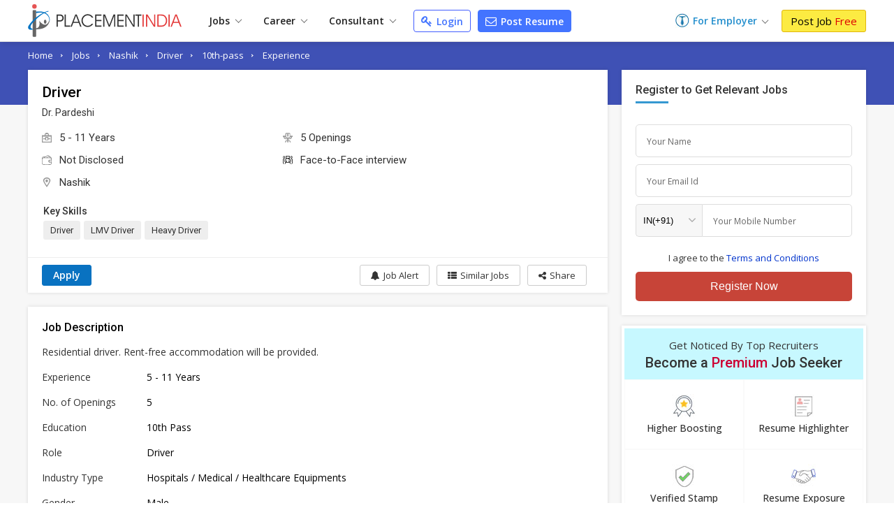

--- FILE ---
content_type: text/html; charset=UTF-8
request_url: https://www.placementindia.com/ajax/similar_jobs_job_detail.php
body_size: 3269
content:
 <section class="jdsj-sec" id="simJobs"><div class="fw"><div class="page_title"><h2>Similar <span style="color:#c33;">Jobs</span></h2></div><div class="sjc-list">
	<div class="sjc-iteam pr_list" data-url="https://www.placementindia.com/job-detail/driver-in-impact-hr-km-solutions-at-nashik-1375257.htm">
	<div class="sjci"><h2 class="sjci-heading"><a href="https://www.placementindia.com/job-detail/driver-in-impact-hr-km-solutions-at-nashik-1375257.htm" class="job-name">Driver With Administrative Duties (3-5 Years)</a><p class="job-cname">Impact HR & KM Solutions</p></h2><div class="job-c-logo"><img src="https://dynamic.placementindia.com/recruiter_comp_logo/300819.jpg" alt="Impact HR & KM Solutions logo" width="100" height="100" loading="lazy" decoding="async" fetchpriority="low"></div><ul class="sjci-need"><li><img src="https://static.placementindia.com/images/icon_exp.svg" width="14" height="14" loading="lazy" alt="Experience" decoding="async" fetchpriority="low"> 3 - 5 yrs</li><li><img src="https://static.placementindia.com/images/rupee.svg" width="12" height="12" loading="lazy" alt="Salary" decoding="async" fetchpriority="low"> 2.5 Lac/Yr</li><li><img src="https://static.placementindia.com/images/icon_location.svg" width="14" height="14" loading="lazy" alt="Location" decoding="async" fetchpriority="low"></i> <span>Nashik</span></li></ul><div class="sjci-skils"><div class="sk_list"><span>Driver</span><span>Heavy Duty Driver</span><span>Driver With Administrative Duties</span></div>
	        <div class="apply_bt">
	            <a role="button" onclick="postJobPopup('1375257', '300819', '1', '/ajax/similar_jobs_job_detail.php');" 
	               class="sjci-an" id="applyJob">
	                Apply
	            </a>
	        </div></div> 
	</div>
	</div>
	<div class="sjc-iteam pr_list" data-url="https://www.placementindia.com/job-detail/sales-executive-in-dew-fine-laboratories-at-mahatma-nagar-nashik-1336181.htm">
	<div class="sjci"><h2 class="sjci-heading"><a href="https://www.placementindia.com/job-detail/sales-executive-in-dew-fine-laboratories-at-mahatma-nagar-nashik-1336181.htm" class="job-name">Sales Executive</a><p class="job-cname">Dew fine Laboratories</p></h2><div class="job-c-logo"><img src="https://dynamic.placementindia.com/recruiter_comp_logo/1163293_20230109153546.jpg" alt="Dew fine Laboratories logo" width="200" height="71" loading="lazy" decoding="async" fetchpriority="low"></div><ul class="sjci-need"><li><img src="https://static.placementindia.com/images/icon_exp.svg" width="14" height="14" loading="lazy" alt="Experience" decoding="async" fetchpriority="low"> 5 - 10 yrs</li><li><img src="https://static.placementindia.com/images/rupee.svg" width="12" height="12" loading="lazy" alt="Salary" decoding="async" fetchpriority="low"> 3.8 Lac/Yr</li><li><img src="https://static.placementindia.com/images/icon_location.svg" width="14" height="14" loading="lazy" alt="Location" decoding="async" fetchpriority="low"></i> <span>Mahatma Nagar  Nashik</span></li></ul><div class="sjci-skils"><div class="sk_list"><span>The Sales Head Will Lead The Sales Efforts For Our Interior and Furniture Manufacturing Company. Will BE Responsible For Driving Growth and Meeting Sales Targets</span><span>Sales Business Development</span><span>Corporate Sales</span></div>
	        <div class="apply_bt">
	            <a role="button" onclick="postJobPopup('1336181', '1163293', '1', '/ajax/similar_jobs_job_detail.php');" 
	               class="sjci-an" id="applyJob">
	                Apply
	            </a>
	        </div></div> 
	</div>
	</div>
	<div class="sjc-iteam pr_list" data-url="https://www.placementindia.com/job-detail/driver-in-capoasis-technology-pvt-ltd-at-nashik-1321782.htm">
	<div class="sjci"><h2 class="sjci-heading"><a href="https://www.placementindia.com/job-detail/driver-in-capoasis-technology-pvt-ltd-at-nashik-1321782.htm" class="job-name">Openings For Driver || Freshers & Experienced</a><p class="job-cname">Capoasis Technology Pvt Ltd</p></h2><div class="job-c-logo"><img src="https://dynamic.placementindia.com/recruiter_comp_logo/1273658_20250312102352.jpg" alt="Capoasis Technology Pvt Ltd logo" width="149" height="127" loading="lazy" decoding="async" fetchpriority="low"></div><ul class="sjci-need"><li><img src="https://static.placementindia.com/images/icon_exp.svg" width="14" height="14" loading="lazy" alt="Experience" decoding="async" fetchpriority="low"> 0 - 5 yrs</li><li><img src="https://static.placementindia.com/images/rupee.svg" width="12" height="12" loading="lazy" alt="Salary" decoding="async" fetchpriority="low"> 1.8 Lac/Yr</li><li><img src="https://static.placementindia.com/images/icon_location.svg" width="14" height="14" loading="lazy" alt="Location" decoding="async" fetchpriority="low"></i> <span>Nashik</span></li></ul><div class="sjci-skils"><div class="sk_list"><span>Driver</span><span>Office Admin</span><span>Car Driving Experience</span><span>Driving</span><span>Drive Automatic Car</span><span>Valid Driver License</span><span>Soft Spoken</span><span>Travel</span><span>Hard Working</span></div>
	        <div class="apply_bt">
	            <a role="button" onclick="postJobPopup('1321782', '1273658', '1', '/ajax/similar_jobs_job_detail.php');" 
	               class="sjci-an" id="applyJob">
	                Apply
	            </a>
	        </div></div> 
	</div>
	</div>
	<div class="sjc-iteam pr_list" data-url="https://www.placementindia.com/job-detail/car-driver-in-chairs-your-at-mumbai-agra-highway-nashik-1314547.htm">
	<div class="sjci"><h2 class="sjci-heading"><a href="https://www.placementindia.com/job-detail/car-driver-in-chairs-your-at-mumbai-agra-highway-nashik-1314547.htm" class="job-name">Car Driver (Male)</a><p class="job-cname">Chairs and Your</p></h2><div class="job-c-logo" style="background:#c2aae2"><span>CA</span></div><ul class="sjci-need"><li><img src="https://static.placementindia.com/images/icon_exp.svg" width="14" height="14" loading="lazy" alt="Experience" decoding="async" fetchpriority="low"> 0 - 6 yrs</li><li><img src="https://static.placementindia.com/images/rupee.svg" width="12" height="12" loading="lazy" alt="Salary" decoding="async" fetchpriority="low"> 12.0 Lac/Yr</li><li><img src="https://static.placementindia.com/images/icon_location.svg" width="14" height="14" loading="lazy" alt="Location" decoding="async" fetchpriority="low"></i> <span>Mumbai Agra Highway  Nashik</span></li></ul><div class="sjci-skils"><div class="sk_list"><span>Car Driver</span></div>
	        <div class="apply_bt">
	            <a role="button" onclick="postJobPopup('1314547', '1258308', '1', '/ajax/similar_jobs_job_detail.php');" 
	               class="sjci-an" id="applyJob">
	                Apply
	            </a>
	        </div></div> 
	</div>
	</div>
	<div class="sjc-iteam pr_list" data-url="https://www.placementindia.com/job-detail/driver-in-yoova-foodstuff-pvt-ltd-at-nashik-1292613.htm">
	<div class="sjci"><h2 class="sjci-heading"><a href="https://www.placementindia.com/job-detail/driver-in-yoova-foodstuff-pvt-ltd-at-nashik-1292613.htm" class="job-name">Driver Cum Office Assistant</a><p class="job-cname">Yoova Foodstuff Pvt Ltd</p></h2><div class="job-c-logo"><img src="https://dynamic.placementindia.com/recruiter_comp_logo/1260174_20241121142539.jpg" alt="Yoova Foodstuff Pvt Ltd logo" width="149" height="82" loading="lazy" decoding="async" fetchpriority="low"></div><ul class="sjci-need"><li><img src="https://static.placementindia.com/images/icon_exp.svg" width="14" height="14" loading="lazy" alt="Experience" decoding="async" fetchpriority="low"> 2 - 4 yrs</li><li><img src="https://static.placementindia.com/images/rupee.svg" width="12" height="12" loading="lazy" alt="Salary" decoding="async" fetchpriority="low"> 1.5 Lac/Yr</li><li><img src="https://static.placementindia.com/images/icon_location.svg" width="14" height="14" loading="lazy" alt="Location" decoding="async" fetchpriority="low"></i> <span>Nashik</span></li></ul><div class="sjci-skils"><div class="sk_list"><span>Car Driver</span><span>Office Services</span><span>-wheeler Driving</span><span>Driving Licence</span><span>Route Planning</span></div>
	        <div class="apply_bt">
	            <a role="button" onclick="postJobPopup('1292613', '1260174', '1', '/ajax/similar_jobs_job_detail.php');" 
	               class="sjci-an" id="applyJob">
	                Apply
	            </a>
	        </div></div> 
	</div>
	</div>
	<div class="sjc-iteam pr_list" data-url="https://www.placementindia.com/job-detail/car-driver-in-uber-at-mumbai-borivali-west-mumbai-1264411.htm">
	<div class="sjci"><h2 class="sjci-heading"><a href="https://www.placementindia.com/job-detail/car-driver-in-uber-at-mumbai-borivali-west-mumbai-1264411.htm" class="job-name">EV Car and CNG Car Driver Vacancy</a><p class="job-cname">Uber</p></h2><div class="job-c-logo"><img src="https://dynamic.placementindia.com/recruiter_comp_logo/1246918_20240720095338.jpg" alt="Uber logo" width="71" height="54" loading="lazy" decoding="async" fetchpriority="low"></div><ul class="sjci-need"><li><img src="https://static.placementindia.com/images/icon_exp.svg" width="14" height="14" loading="lazy" alt="Experience" decoding="async" fetchpriority="low"> 0 - 1 yrs</li><li><img src="https://static.placementindia.com/images/rupee.svg" width="12" height="12" loading="lazy" alt="Salary" decoding="async" fetchpriority="low"> 5.0 Lac/Yr</li><li><img src="https://static.placementindia.com/images/icon_location.svg" width="14" height="14" loading="lazy" alt="Location" decoding="async" fetchpriority="low"></i> <span>Mumbai</span> <a role="button" class="more_city">+9 <span class="tooltiptext"> Borivali West  Mumbai,  Nashik,  Pune,  Thane,  Kalyan West  Thane,  Virar,  New Panvel  Navi Mumbai,  Karjat  Navi Mumbai,  Panvel Raigad</span></a></li></ul><div class="sjci-skils"><div class="sk_list"><span>Car Driver</span><span>Vehicle Driver</span><span>Linux Driver</span></div>
	        <div class="apply_bt">
	            <a role="button" onclick="postJobPopup('1264411', '1246918', '1', '/ajax/similar_jobs_job_detail.php');" 
	               class="sjci-an" id="applyJob">
	                Apply
	            </a>
	        </div></div> 
	</div>
	</div>
	<div class="sjc-iteam pr_list" data-url="https://www.placementindia.com/job-detail/cab-driver-in-indian-drivers-at-nashik-road-nashik-1214114.htm">
	<div class="sjci"><h2 class="sjci-heading"><a href="https://www.placementindia.com/job-detail/cab-driver-in-indian-drivers-at-nashik-road-nashik-1214114.htm" class="job-name">Cab Driver</a><p class="job-cname">Indian Drivers</p></h2><div class="job-c-logo"><img src="https://dynamic.placementindia.com/recruiter_comp_logo/1218031_20231128104559.jpg" alt="Indian Drivers logo" width="70" height="78" loading="lazy" decoding="async" fetchpriority="low"></div><ul class="sjci-need"><li><img src="https://static.placementindia.com/images/icon_exp.svg" width="14" height="14" loading="lazy" alt="Experience" decoding="async" fetchpriority="low"> 2 - 5 yrs</li><li><img src="https://static.placementindia.com/images/rupee.svg" width="12" height="12" loading="lazy" alt="Salary" decoding="async" fetchpriority="low"> 2.5 Lac/Yr</li><li><img src="https://static.placementindia.com/images/icon_location.svg" width="14" height="14" loading="lazy" alt="Location" decoding="async" fetchpriority="low"></i> <span>Nashik Road</span></li></ul><div class="sjci-skils"><div class="sk_list"><span>Car Driving</span><span>Cab Driver</span></div>
	        <div class="apply_bt">
	            <a role="button" onclick="postJobPopup('1214114', '1218031', '1', '/ajax/similar_jobs_job_detail.php');" 
	               class="sjci-an" id="applyJob">
	                Apply
	            </a>
	        </div></div> 
	</div>
	</div>
	<div class="sjc-iteam pr_list" data-url="https://www.placementindia.com/job-detail/driver-in-coca-cola-company-at-canada-corner-nashik-1209557.htm">
	<div class="sjci"><h2 class="sjci-heading"><a href="https://www.placementindia.com/job-detail/driver-in-coca-cola-company-at-canada-corner-nashik-1209557.htm" class="job-name">Looking For Driver</a><p class="job-cname">Coca Cola Company</p></h2><div class="job-c-logo" style="background:#c2aae2"><span>CC</span></div><ul class="sjci-need"><li><img src="https://static.placementindia.com/images/icon_exp.svg" width="14" height="14" loading="lazy" alt="Experience" decoding="async" fetchpriority="low"> 0 - 6 yrs</li><li><img src="https://static.placementindia.com/images/rupee.svg" width="12" height="12" loading="lazy" alt="Salary" decoding="async" fetchpriority="low"> 100.0 Lac/Yr</li><li><img src="https://static.placementindia.com/images/icon_location.svg" width="14" height="14" loading="lazy" alt="Location" decoding="async" fetchpriority="low"></i> <span>Canada Corner  Nashik</span></li></ul><div class="sjci-skils"><div class="sk_list"><span>Hardworking</span><span>Driver</span></div>
	        <div class="apply_bt">
	            <a role="button" onclick="postJobPopup('1209557', '1215618', '1', '/ajax/similar_jobs_job_detail.php');" 
	               class="sjci-an" id="applyJob">
	                Apply
	            </a>
	        </div></div> 
	</div>
	</div>
	<div class="sjc-iteam pr_list" data-url="https://www.placementindia.com/job-detail/car-driver-jobs-in-mumbai-nashik-for-bk-financial-services-1168464.htm">
	<div class="sjci"><h2 class="sjci-heading"><a href="https://www.placementindia.com/job-detail/car-driver-jobs-in-mumbai-nashik-for-bk-financial-services-1168464.htm" class="job-name">Car Driver</a><p class="job-cname">BK.Financial Services</p></h2><div class="job-c-logo"><img src="https://dynamic.placementindia.com/recruiter_comp_logo/777213_20220129114733.jpg" alt="BK.Financial Services logo" width="150" height="150" loading="lazy" decoding="async" fetchpriority="low"></div><ul class="sjci-need"><li><img src="https://static.placementindia.com/images/icon_exp.svg" width="14" height="14" loading="lazy" alt="Experience" decoding="async" fetchpriority="low"> 5 - 10 yrs</li><li><img src="https://static.placementindia.com/images/rupee.svg" width="12" height="12" loading="lazy" alt="Salary" decoding="async" fetchpriority="low"> 2.3 Lac/Yr</li><li><img src="https://static.placementindia.com/images/icon_location.svg" width="14" height="14" loading="lazy" alt="Location" decoding="async" fetchpriority="low"></i> <span>Mumbai</span> <a role="button" class="more_city">+1 <span class="tooltiptext"> Nashik</span></a></li></ul><div class="sjci-skils"><div class="sk_list"><span>Travel</span><span>Automatic Car Driving</span></div>
	        <div class="apply_bt">
	            <a role="button" onclick="postJobPopup('1168464', '777213', '1', '/ajax/similar_jobs_job_detail.php');" 
	               class="sjci-an" id="applyJob">
	                Apply
	            </a>
	        </div></div> 
	</div>
	</div>
	<div class="sjc-iteam pr_list" data-url="https://www.placementindia.com/job-detail/driver-jobs-in-nashik-for-acupuncture-1123859.htm">
	<div class="sjci"><h2 class="sjci-heading"><a href="https://www.placementindia.com/job-detail/driver-jobs-in-nashik-for-acupuncture-1123859.htm" class="job-name">Driver</a><p class="job-cname">Acupuncture</p></h2><div class="job-c-logo" style="background:#c2aae2"><span>AC</span></div><ul class="sjci-need"><li><img src="https://static.placementindia.com/images/icon_exp.svg" width="14" height="14" loading="lazy" alt="Experience" decoding="async" fetchpriority="low"> 2 - 8 yrs</li><li><img src="https://static.placementindia.com/images/rupee.svg" width="12" height="12" loading="lazy" alt="Salary" decoding="async" fetchpriority="low"> 2.0 Lac/Yr</li><li><img src="https://static.placementindia.com/images/icon_location.svg" width="14" height="14" loading="lazy" alt="Location" decoding="async" fetchpriority="low"></i> <span>Nashik</span></li></ul><div class="sjci-skils"><div class="sk_list"><span>Personal Driver</span><span>Car Driver</span></div>
	        <div class="apply_bt">
	            <a role="button" onclick="postJobPopup('1123859', '1155441', '1', '/ajax/similar_jobs_job_detail.php');" 
	               class="sjci-an" id="applyJob">
	                Apply
	            </a>
	        </div></div> 
	</div>
	</div>
	<div class="sjc-iteam pr_list" data-url="https://www.placementindia.com/job-detail/driver-jobs-in-nashik-for-wagh-enterprises-1096488.htm">
	<div class="sjci"><h2 class="sjci-heading"><a href="https://www.placementindia.com/job-detail/driver-jobs-in-nashik-for-wagh-enterprises-1096488.htm" class="job-name">Driver</a><p class="job-cname">Wagh Enterprises</p></h2><div class="job-c-logo" style="background:#a2adfc"><span>WE</span></div><ul class="sjci-need"><li><img src="https://static.placementindia.com/images/icon_exp.svg" width="14" height="14" loading="lazy" alt="Experience" decoding="async" fetchpriority="low"> 0 - 1 yrs</li><li><img src="https://static.placementindia.com/images/rupee.svg" width="12" height="12" loading="lazy" alt="Salary" decoding="async" fetchpriority="low"> 1.3 Lac/Yr</li><li><img src="https://static.placementindia.com/images/icon_location.svg" width="14" height="14" loading="lazy" alt="Location" decoding="async" fetchpriority="low"></i> <span>Nashik</span></li></ul><div class="sjci-skils"><div class="sk_list"><span>Driving</span><span>Driver</span></div>
	        <div class="apply_bt">
	            <a role="button" onclick="postJobPopup('1096488', '1147481', '1', '/ajax/similar_jobs_job_detail.php');" 
	               class="sjci-an" id="applyJob">
	                Apply
	            </a>
	        </div></div> 
	</div>
	</div>
	<div class="sjc-iteam pr_list" data-url="https://www.placementindia.com/job-detail/personal-car-driver-jobs-in-dwarka-nashik-for-tooling-solutions-1085512.htm">
	<div class="sjci"><h2 class="sjci-heading"><a href="https://www.placementindia.com/job-detail/personal-car-driver-jobs-in-dwarka-nashik-for-tooling-solutions-1085512.htm" class="job-name">Personal Car Driver</a><p class="job-cname">Tooling Solutions</p></h2><div class="job-c-logo" style="background:#d7b886"><span>TS</span></div><ul class="sjci-need"><li><img src="https://static.placementindia.com/images/icon_exp.svg" width="14" height="14" loading="lazy" alt="Experience" decoding="async" fetchpriority="low"> 1 - 2 yrs</li><li><img src="https://static.placementindia.com/images/rupee.svg" width="12" height="12" loading="lazy" alt="Salary" decoding="async" fetchpriority="low"> 2.0 Lac/Yr</li><li><img src="https://static.placementindia.com/images/icon_location.svg" width="14" height="14" loading="lazy" alt="Location" decoding="async" fetchpriority="low"></i> <span>Dwarka  Nashik</span></li></ul><div class="sjci-skils"><div class="sk_list"><span>Driver</span></div>
	        <div class="apply_bt">
	            <a role="button" onclick="postJobPopup('1085512', '1141314', '1', '/ajax/similar_jobs_job_detail.php');" 
	               class="sjci-an" id="applyJob">
	                Apply
	            </a>
	        </div></div> 
	</div>
	</div>
	<div class="sjc-iteam pr_list" data-url="https://www.placementindia.com/job-detail/delivery-executive-jobs-in-college-road-nashik-nashik-road-nashik-mumbai-naka-nashik-for-all-in-one-1057348.htm">
	<div class="sjci"><h2 class="sjci-heading"><a href="https://www.placementindia.com/job-detail/delivery-executive-jobs-in-college-road-nashik-nashik-road-nashik-mumbai-naka-nashik-for-all-in-one-1057348.htm" class="job-name">Swiggy Delivery Partner</a><p class="job-cname">All in one</p></h2><div class="job-c-logo" style="background:#c2aae2"><span>AI</span></div><ul class="sjci-need"><li><img src="https://static.placementindia.com/images/icon_exp.svg" width="14" height="14" loading="lazy" alt="Experience" decoding="async" fetchpriority="low"> 0 - 1 yrs</li><li><img src="https://static.placementindia.com/images/rupee.svg" width="12" height="12" loading="lazy" alt="Salary" decoding="async" fetchpriority="low"> 5.0 Lac/Yr</li><li><img src="https://static.placementindia.com/images/icon_location.svg" width="14" height="14" loading="lazy" alt="Location" decoding="async" fetchpriority="low"></i> <span>College Road  Nashik</span> <a role="button" class="more_city">+4 <span class="tooltiptext"> Nashik Road,  Mumbai Naka  Nashik,  Ambad MIDC  Nashik,  Ambad Link Road  Nashik</span></a></li></ul><div class="sjci-skils"><div class="sk_list"><span>Driving</span></div>
	        <div class="apply_bt">
	            <a role="button" onclick="postJobPopup('1057348', '1122368', '1', '/ajax/similar_jobs_job_detail.php');" 
	               class="sjci-an" id="applyJob">
	                Apply
	            </a>
	        </div></div> 
	</div>
	</div></div></div></section>					<div class="fw"><div id="google_image_responsive-container-2"></div></div>
						
							
				<div class="fw fo">
				<div class="related-search">
				<div class="related-search-header">
				<h3>Explore related links in Nashik</h3>
				</div>
				<div class="_more_data">
				<div class="related-search-body" id="relatedProperty">
			    					<div class="rel_pro_list">
					<div class="rel_pro_title">Driver Jobs in Localities</div>
					<ul class="property_list">				
					<li><a href="https://www.placementindia.com/job-search/driver-jobs-in-bhiwandi-thane.htm">Bhiwandi Thane</a></li><li><a href="https://www.placementindia.com/job-search/driver-jobs-in-thane-west-thane.htm">Thane West</a></li><li><a href="https://www.placementindia.com/job-search/driver-jobs-in-mira-road-mumbai.htm">Mira Road, Mumbai</a></li><li><a href="https://www.placementindia.com/job-search/driver-jobs-in-pimprichinchwad-pune.htm">Pimpri Chinchwad, Pune</a></li>					</ul>
					</div>
										<div class="rel_pro_list">
					<div class="rel_pro_title">Driver Jobs in Nearby City</div>
					<ul class="property_list">				
					<li><a href="https://www.placementindia.com/job-search/driver-jobs-in-thane.htm">Thane</a></li><li><a href="https://www.placementindia.com/job-search/driver-jobs-in-navi-mumbai.htm">Navi Mumbai</a></li><li><a href="https://www.placementindia.com/job-search/driver-jobs-in-mumbai.htm">Mumbai</a></li><li><a href="https://www.placementindia.com/job-search/driver-jobs-in-aurangabad.htm">Aurangabad</a></li><li><a href="https://www.placementindia.com/job-search/driver-jobs-in-surat.htm">Surat</a></li><li><a href="https://www.placementindia.com/job-search/driver-jobs-in-pune.htm">Pune</a></li><li><a href="https://www.placementindia.com/job-search/driver-jobs-in-raigad.htm">Raigad</a></li><li><a href="https://www.placementindia.com/job-search/driver-jobs-in-vadodara.htm">Vadodara</a></li>					</ul>
					</div>
										<div class="rel_pro_list">
					<div class="rel_pro_title">Trending Jobs in Nashik</div>
					<ul class="property_list"><li><a href="https://www.placementindia.com/job-search/fresher-jobs-in-nashik.htm">Fresher Jobs in Nashik</a></li> <li><a href="https://www.placementindia.com/job-search/female-jobs-in-nashik.htm">Female Jobs in Nashik</a></li> <li><a href="https://www.placementindia.com/job-search/walkin-jobs-in-nashik.htm">Walk-in Jobs in Nashik</a></li> <li><a href="https://www.placementindia.com/job-search/higher-secondary-jobs-in-nashik.htm">12th Pass Jobs in Nashik</a></li> <li><a href="https://www.placementindia.com/job-search/work-from-home-jobs-in-nashik.htm">Work From Home Jobs in Nashik</a></li> <li><a href="https://www.placementindia.com/job-search/10th-pass-jobs-in-nashik.htm">10th Pass Jobs in Nashik</a></li></ul>
					</div>
										<div class="rel_pro_list">
					<div class="rel_pro_title">Related Jobs in Nashik</div>
					<ul class="property_list">
					<li><a href="https://www.placementindia.com/job-search/driver-jobs-in-nashik.htm">Driver Jobs in Nashik</a></li> <li><a href="https://www.placementindia.com/job-search/automation-engineer-jobs-in-nashik.htm">Automation Engineer Jobs in Nashik</a></li> <li><a href="https://www.placementindia.com/job-search/car-driver-jobs-in-nashik.htm">Car Driver Jobs in Nashik</a></li> <li><a href="https://www.placementindia.com/job-search/application-engineer-jobs-in-nashik.htm">Application Engineer Jobs in Nashik</a></li> <li><a href="https://www.placementindia.com/job-search/light-driver-jobs-in-nashik.htm">Light Driver Jobs in Nashik</a></li> <li><a href="https://www.placementindia.com/job-search/lmv-driver-jobs-in-nashik.htm">LMV Driver Jobs in Nashik</a></li> <li><a href="https://www.placementindia.com/job-search/driver-jobs.htm">Driver Jobs </a></li> <li><a href="https://www.placementindia.com/job-search/car-driver-jobs.htm">Car Driver Jobs </a></li> <li><a href="https://www.placementindia.com/job-search/lmv-driver-jobs.htm">LMV Driver Jobs </a></li> <li><a href="https://www.placementindia.com/job-search/light-driver-jobs.htm">Light Driver Jobs </a></li> <li><a href="https://www.placementindia.com/job-search/heavy-jobs.htm">Heavy Jobs </a></li> <li><a href="https://www.placementindia.com/job-search/heavy-driver-jobs.htm">Heavy Driver Jobs </a></li>					</ul>
					</div> 
			        						<div class="rel_pro_list">
						<div class="rel_pro_title">Jobs by Education in Nashik</div>
						<ul class="property_list">				
						<li><a href="https://www.placementindia.com/job-search/be-jobs-in-nashik.htm">B.E./B.tech Jobs in Nashik </a></li><li><a href="https://www.placementindia.com/job-search/higher-secondary-jobs-in-nashik.htm">12th Pass Jobs in Nashik </a></li><li><a href="https://www.placementindia.com/job-search/bcom-jobs-in-nashik.htm">Bcom Jobs in Nashik </a></li><li><a href="https://www.placementindia.com/job-search/ba-jobs-in-nashik.htm">BA Jobs in Nashik </a></li><li><a href="https://www.placementindia.com/job-search/iti-diploma-jobs-in-nashik.htm">Diploma Jobs in Nashik </a></li><li><a href="https://www.placementindia.com/job-search/bba-jobs-in-nashik.htm">BBA Jobs in Nashik </a></li><li><a href="https://www.placementindia.com/job-search/bsc-jobs-in-nashik.htm">Bsc Jobs in Nashik </a></li><li><a href="https://www.placementindia.com/job-search/bca-jobs-in-nashik.htm">BCA Jobs in Nashik </a></li><li><a href="https://www.placementindia.com/job-search/mba-jobs-in-nashik.htm">MBA Jobs in Nashik </a></li><li><a href="https://www.placementindia.com/job-search/vocational-course-jobs-in-nashik.htm">Vocational Course Jobs in Nashik </a></li><li><a href="https://www.placementindia.com/job-search/b-pharma-jobs-in-nashik.htm">B.Pharma Jobs in Nashik </a></li><li><a href="https://www.placementindia.com/job-search/mbbs-jobs-in-nashik.htm">MBBS Jobs in Nashik </a></li>						</ul>
						</div>
											<div class="rel_pro_list">
					<div class="rel_pro_title">Recruitment Agency in nearby cities</div>
					<ul class="property_list">
					<li><a href="https://www.placementindia.com/recruitment-agency/placement-services-in-silvassa" title="Recruitment Agency in Silvassa">Recruitment Agency in Silvassa</a></li> <li><a href="https://www.placementindia.com/recruitment-agency/placement-services-in-vapi" title="Recruitment Agency in Vapi">Recruitment Agency in Vapi</a></li> <li><a href="https://www.placementindia.com/recruitment-agency/placement-services-in-daman" title="Recruitment Agency in Daman">Recruitment Agency in Daman</a></li> <li><a href="https://www.placementindia.com/recruitment-agency/placement-services-in-valsad" title="Recruitment Agency in Valsad">Recruitment Agency in Valsad</a></li> <li><a href="https://www.placementindia.com/recruitment-agency/placement-services-in-palghar" title="Recruitment Agency in Palghar">Recruitment Agency in Palghar</a></li> <li><a href="https://www.placementindia.com/recruitment-agency/placement-services-in-virar" title="Recruitment Agency in Virar">Recruitment Agency in Virar</a></li> <li><a href="https://www.placementindia.com/recruitment-agency/placement-services-in-thane" title="Recruitment Agency in Thane">Recruitment Agency in Thane</a></li> <li><a href="https://www.placementindia.com/recruitment-agency/placement-services-in-navi-mumbai" title="Recruitment Agency in Navi Mumbai">Recruitment Agency in Navi Mumbai</a></li> <li><a href="https://www.placementindia.com/recruitment-agency/placement-services-in-navsari" title="Recruitment Agency in Navsari">Recruitment Agency in Navsari</a></li> <li><a href="https://www.placementindia.com/recruitment-agency/placement-services-in-mumbai" title="Recruitment Agency in Mumbai">Recruitment Agency in Mumbai</a></li> <li><a href="https://www.placementindia.com/recruitment-agency/placement-services-in-ahmednagar" title="Recruitment Agency in Ahmednagar">Recruitment Agency in Ahmednagar</a></li> <li><a href="https://www.placementindia.com/recruitment-agency/placement-services-in-dhule" title="Recruitment Agency in Dhule">Recruitment Agency in Dhule</a></li>					</ul>
					</div> 
			        				</div>     
				</div>
				<div class="_more_bts"><span onClick="$(this).parent().hide();$('._more_data').removeClass();">more..</span></div>
				</div>
				</div>
								
					<script>
			     
					 $(document).ready(function(){	
					     $('#relatedProperty').bxSlider({
					        mode: 'horizontal',
					        captions: false,
					        slideMargin:20,
					        slideWidth:275,
					        pager: false,
					        controls: true,
					        minSlides: 1,
					        moveSlides: 1,
					        maxSlides:4,
					        infiniteLoop: false,
					        hideControlOnEnd: true,
					        nextText:'<img src="https://static.placementindia.com/images/angle-right.svg" width="10">',
					        prevText:'<img src="https://static.placementindia.com/images/angle-left.svg" width="10">'
					    });
					});
					</script>
					

--- FILE ---
content_type: text/html; charset=UTF-8
request_url: https://www.placementindia.com/ajax/check_job_apply_status.php?job_posting_slno=989928&mem_slno_recruiter=1030721&ruri=https://www.placementindia.com/job-detail/driver-jobs-in-nashik-for-dr-pardeshi-989928.htm&req_type=desktop
body_size: -272
content:
 <a onclick="postJobPopup('989928','1030721','2','https://www.placementindia.com/job-detail/driver-jobs-in-nashik-for-dr-pardeshi-989928.htm');" class="btn-dark" rel="nofollow" id="applyJob">Apply</a>

--- FILE ---
content_type: text/html; charset=utf-8
request_url: https://www.google.com/recaptcha/api2/aframe
body_size: 184
content:
<!DOCTYPE HTML><html><head><meta http-equiv="content-type" content="text/html; charset=UTF-8"></head><body><script nonce="zMAo0XZTZpv5qjKRtcubbQ">/** Anti-fraud and anti-abuse applications only. See google.com/recaptcha */ try{var clients={'sodar':'https://pagead2.googlesyndication.com/pagead/sodar?'};window.addEventListener("message",function(a){try{if(a.source===window.parent){var b=JSON.parse(a.data);var c=clients[b['id']];if(c){var d=document.createElement('img');d.src=c+b['params']+'&rc='+(localStorage.getItem("rc::a")?sessionStorage.getItem("rc::b"):"");window.document.body.appendChild(d);sessionStorage.setItem("rc::e",parseInt(sessionStorage.getItem("rc::e")||0)+1);localStorage.setItem("rc::h",'1769605153036');}}}catch(b){}});window.parent.postMessage("_grecaptcha_ready", "*");}catch(b){}</script></body></html>

--- FILE ---
content_type: application/javascript
request_url: https://static.placementindia.com/js/ajax-dynamic-list.js?v=1769036841
body_size: 3790
content:
var ajaxBox_offsetX = 0;
var ajaxBox_offsetY = 0;
/*
var ajax_list_externalFile = '//'+document.domain+'/retrieve_keywords.php';
var ajax_list_externalFile_location = '//'+document.domain+'/retrieve_location.php';
var ajax_list_externalFile_job_keyskills = '//'+document.domain+'/retrieve_job_keywords.php';
var ajax_list_externalFile_company = '//'+document.domain+'/retrieve_company.php';
var ajax_list_externalFile_indian_company = '//'+document.domain+'/retrieve_indian_company.php';
var ajax_list_externalFile_mutiple_locations = '//'+document.domain+'/retrieve_company.php';	
*/
if(document.domain=='192.168.10.106') {
	var ajax_list_externalFile = '//192.168.10.106/retrieve_keywords.php';
	var ajax_list_externalFile_location = '//192.168.10.106/retrieve_location.php';
	var ajax_list_externalFile_job_keyskills = '//192.168.10.106/retrieve_job_keywords.php';
	var ajax_list_externalFile_company = '//192.168.10.106/retrieve_company.php';
	var ajax_list_externalFile_indian_company = '//192.168.10.106/retrieve_indian_company.php';
	var ajax_list_externalFile_mutiple_locations = '//192.168.10.106/retrieve_company.php';
	var ajax_list_externalFile_int_location = '//192.168.10.106/retrieve_int_location.php';
}
else if(document.domain=='www.betapi.in' || document.domain=='misc.betapi.in') {
	var ajax_list_externalFile = 'http://www.betapi.in/retrieve_keywords.php';
	var ajax_list_externalFile_location = 'http://www.betapi.in/retrieve_location.php';
	var ajax_list_externalFile_job_keyskills = 'http://www.betapi.in/retrieve_job_keywords.php';
	var ajax_list_externalFile_company = 'http://www.betapi.in/retrieve_company.php';
	var ajax_list_externalFile_indian_company = 'http://www.betapi.in/retrieve_indian_company.php';
	var ajax_list_externalFile_mutiple_locations = 'http://www.betapi.in/retrieve_company.php';
	var ajax_list_externalFile_int_location = 'http://www.betapi.in/retrieve_int_location.php';
}
else {
	var ajax_list_externalFile = 'https://www.placementindia.com/retrieve_keywords.php';
	var ajax_list_externalFile_location = 'https://www.placementindia.com/retrieve_location.php';
	var ajax_list_externalFile_job_keyskills = 'https://www.placementindia.com/retrieve_job_keywords.php';
	var ajax_list_externalFile_company = 'https://www.placementindia.com/retrieve_company.php';
	var ajax_list_externalFile_indian_company = 'https://www.placementindia.com/retrieve_indian_company.php';
	var ajax_list_externalFile_mutiple_locations = 'https://www.placementindia.com/retrieve_company.php';
	var ajax_list_externalFile_int_location = 'https://www.placementindia.com/retrieve_int_location.php';
}

var minimumLettersBeforeLookup = 1;

var ajax_list_objects = new Array();
var ajax_list_cachedLists = new Array();
var ajax_list_activeInput = false;
var ajax_list_activeItem;
var ajax_list_optionDivFirstItem = false;
var ajax_list_currentLetters = new Array();
var ajax_optionDiv = false;
var ajax_optionDiv_iframe = false;

var ajax_list_MSIE = false;
if(navigator.userAgent.indexOf('MSIE')>=0 && navigator.userAgent.indexOf('Opera')<0)ajax_list_MSIE=true;

var currentListIndex = 0;

function ajax_getTopPos(inputObj) {
	
  var returnValue = inputObj.offsetTop;
  while((inputObj = inputObj.offsetParent) != null){
	  
  	returnValue += inputObj.offsetTop;
  }
  
  return returnValue;
}
function ajax_list_cancelEvent() {
	
	return false;
}

function ajax_getLeftPos(inputObj) {
	
  var returnValue = inputObj.offsetLeft;
  while((inputObj = inputObj.offsetParent) != null)returnValue += inputObj.offsetLeft;
  
  return returnValue;
}
	
function ajax_option_setValue(e,inputObj) {
	
	if(!inputObj)inputObj=this;
	var tmpValue = inputObj.innerHTML;
	if(ajax_list_MSIE)tmpValue = inputObj.innerText;else tmpValue = inputObj.textContent;
	if(!tmpValue)tmpValue = inputObj.innerHTML;
		
	ajax_list_activeInput.value = tmpValue;
			
	if(document.getElementById(ajax_list_activeInput.name + '_hidden'))document.getElementById(ajax_list_activeInput.name + '_hidden').value = inputObj.id; 
	ajax_options_hide();
}
	
function ajax_options_hide() {
	
	if(ajax_optionDiv)ajax_optionDiv.style.display='none';	
	if(ajax_optionDiv_iframe)ajax_optionDiv_iframe.style.display='none';
}

function ajax_options_rollOverActiveItem(item,fromKeyBoard) {
	
	if(ajax_list_activeItem)ajax_list_activeItem.className='optionDiv';
	item.className='optionDivSelected';
	ajax_list_activeItem = item;
	
	if(fromKeyBoard){
		
		if(ajax_list_activeItem.offsetTop>ajax_optionDiv.offsetHeight){
			
			ajax_optionDiv.scrollTop = ajax_list_activeItem.offsetTop - ajax_optionDiv.offsetHeight + ajax_list_activeItem.offsetHeight + 2 ;
		}
		if(ajax_list_activeItem.offsetTop<ajax_optionDiv.scrollTop) {
			
			ajax_optionDiv.scrollTop = 0;	
		}
	}
}
	
function ajax_option_list_buildList(letters,paramToExternalFile) {
	
	ajax_optionDiv.innerHTML = '';
	ajax_list_activeItem = false;
	
	if(ajax_list_cachedLists[paramToExternalFile][letters.toLowerCase()].length<=1){
		
		ajax_options_hide();
		return;			
	}
	
	ajax_list_optionDivFirstItem = false;
	var optionsAdded = false;
	for(var no=0;no<ajax_list_cachedLists[paramToExternalFile][letters.toLowerCase()].length;no++){
		
		if(ajax_list_cachedLists[paramToExternalFile][letters.toLowerCase()][no].length==0)continue;
		
		optionsAdded = true;
		var div = document.createElement('DIV');
		var items = ajax_list_cachedLists[paramToExternalFile][letters.toLowerCase()][no].split(/###/gi);
		
		
		if(ajax_list_cachedLists[paramToExternalFile][letters.toLowerCase()].length==1 && ajax_list_activeInput.value == items[0]){
			
			ajax_options_hide();
			return;						
		}
		
		div.innerHTML = items[items.length-1];
		div.id = items[0];
		div.className='optionDiv';
		div.onmouseover = function(){ ajax_options_rollOverActiveItem(this,false) }
		div.onclick = ajax_option_setValue;
		
		if(!ajax_list_optionDivFirstItem)ajax_list_optionDivFirstItem = div;
		ajax_optionDiv.appendChild(div);
	}
	
	if(optionsAdded){
		
		ajax_optionDiv.style.display='block';
		if(ajax_optionDiv_iframe)ajax_optionDiv_iframe.style.display='';
	}	
}
	
function ajax_option_list_showContent(ajaxIndex,inputObj,paramToExternalFile,whichIndex) {
	
	if(whichIndex!=currentListIndex)return;
	var letters = inputObj.value;
	var content = ajax_list_objects[ajaxIndex].response;
	var elements = content.split('|');
	ajax_list_cachedLists[paramToExternalFile][letters.toLowerCase()] = elements;
	ajax_option_list_buildList(letters,paramToExternalFile);
}
	
function ajax_option_resize(inputObj) {
	
	ajax_optionDiv.style.top = (ajax_getTopPos(inputObj) + inputObj.offsetHeight + ajaxBox_offsetY) + 'px';
	ajax_optionDiv.style.left = (ajax_getLeftPos(inputObj) + ajaxBox_offsetX) + 'px';
	if(ajax_optionDiv_iframe){
		ajax_optionDiv_iframe.style.left = ajax_optionDiv.style.left;
		ajax_optionDiv_iframe.style.top = ajax_optionDiv.style.top;			
	}
}
	
function ajax_showOptions(inputObj,paramToExternalFile,e)	{
		
	if(e.keyCode==13 || e.keyCode==9)return;
	if(ajax_list_currentLetters[inputObj.name]==inputObj.value)return;
	if(!ajax_list_cachedLists[paramToExternalFile])ajax_list_cachedLists[paramToExternalFile] = new Array();
	ajax_list_currentLetters[inputObj.name] = inputObj.value;
	if(!ajax_optionDiv){
		ajax_optionDiv = document.createElement('DIV');
		ajax_optionDiv.id = 'ajax_listOfOptions';		//document.body.appendChild(ajax_optionDiv);
		 $(':focus').parent().append(ajax_optionDiv);
		/*
		if(ajax_list_MSIE){
			
			ajax_optionDiv_iframe = document.createElement('IFRAME');
			ajax_optionDiv_iframe.border='0';
			ajax_optionDiv_iframe.style.width = ajax_optionDiv.clientWidth + 'px';
			ajax_optionDiv_iframe.style.height = ajax_optionDiv.clientHeight + 'px';
			ajax_optionDiv_iframe.id = 'ajax_listOfOptions_iframe';
			
			document.body.appendChild(ajax_optionDiv_iframe);
		}
		*/
		var allInputs = document.getElementsByTagName('INPUT');
		
		for(var no=0;no<allInputs.length;no++){
			
			if(!allInputs[no].onkeyup)allInputs[no].onfocus = ajax_options_hide;
		}
		
		var allSelects = document.getElementsByTagName('SELECT');
		
		for(var no=0;no<allSelects.length;no++){
			
			allSelects[no].onfocus = ajax_options_hide;
		}

		var oldonkeydown=document.body.onkeydown;
		
		if(typeof oldonkeydown!='function'){
			
			document.body.onkeydown=ajax_option_keyNavigation;
		}
		else{
			
			document.body.onkeydown=function(){
			oldonkeydown();
			ajax_option_keyNavigation() ;}
		}
		var oldonresize=document.body.onresize;
		
		if(typeof oldonresize!='function'){
			
			document.body.onresize=function() {ajax_option_resize(inputObj); };
		}
		else{
			
			document.body.onresize=function(){oldonresize();
			ajax_option_resize(inputObj) ;}
		}
	}
	
	if(inputObj.value.length<minimumLettersBeforeLookup){
		
		ajax_options_hide();
		return;
	}
	
	//ajax_optionDiv.style.top = (ajax_getTopPos(inputObj) + inputObj.offsetHeight + ajaxBox_offsetY) + 'px';
	//ajax_optionDiv.style.left = (ajax_getLeftPos(inputObj) + ajaxBox_offsetX) + 'px';
	
	if(ajax_optionDiv_iframe){
		
		//ajax_optionDiv_iframe.style.left = ajax_optionDiv.style.left;
		//ajax_optionDiv_iframe.style.top = ajax_optionDiv.style.top;			
	}
	
	ajax_list_activeInput = inputObj;
	ajax_optionDiv.onselectstart =  ajax_list_cancelEvent;
	currentListIndex++;
	
	if(ajax_list_cachedLists[paramToExternalFile][inputObj.value.toLowerCase()]){
		
		ajax_option_list_buildList(inputObj.value,paramToExternalFile,currentListIndex);			
	}
	else{
		
		var tmpIndex=currentListIndex/1;
		ajax_optionDiv.innerHTML = '';
		var ajaxIndex = ajax_list_objects.length;
		ajax_list_objects[ajaxIndex] = new sack();
		var url = ajax_list_externalFile + '?' + paramToExternalFile + '=1&letters=' + inputObj.value.replace(" ","+");			
		
		ajax_list_objects[ajaxIndex].requestFile = url;
		ajax_list_objects[ajaxIndex].onCompletion = function(){ ajax_option_list_showContent(ajaxIndex,inputObj,paramToExternalFile,tmpIndex); };
		ajax_list_objects[ajaxIndex].runAJAX();
	}	
}
	
function ajax_showOptions_multiple_country(inputObj,paramToExternalFile,e) {
	
	if(e.keyCode==13 || e.keyCode==9) return;
	if(ajax_list_currentLetters[inputObj.name]==inputObj.value)return;
	if(!ajax_list_cachedLists[paramToExternalFile])ajax_list_cachedLists[paramToExternalFile] = new Array();
	ajax_list_currentLetters[inputObj.name] = inputObj.value;
	if(!ajax_optionDiv){
		ajax_optionDiv = document.createElement('DIV');
		ajax_optionDiv.id = 'ajax_listOfOptions';	
		document.body.appendChild(ajax_optionDiv);
		
		if(ajax_list_MSIE){
			ajax_optionDiv_iframe = document.createElement('IFRAME');
			ajax_optionDiv_iframe.border='0';
			ajax_optionDiv_iframe.style.width = ajax_optionDiv.clientWidth + 'px';
			ajax_optionDiv_iframe.style.height = ajax_optionDiv.clientHeight + 'px';
			ajax_optionDiv_iframe.id = 'ajax_listOfOptions_iframe';
			
			document.body.appendChild(ajax_optionDiv_iframe);
		}
		
		var allInputs = document.getElementsByTagName('INPUT');
		for(var no=0;no<allInputs.length;no++){
			if(!allInputs[no].onkeyup)allInputs[no].onfocus = ajax_options_hide;
		}			
		var allSelects = document.getElementsByTagName('SELECT');
		for(var no=0;no<allSelects.length;no++){
			allSelects[no].onfocus = ajax_options_hide;
		}

		var oldonkeydown=document.body.onkeydown;
		if(typeof oldonkeydown!='function'){
			document.body.onkeydown=ajax_option_keyNavigation;
		}else{
			document.body.onkeydown=function(){
				oldonkeydown();
			ajax_option_keyNavigation() ;}
		}
		var oldonresize=document.body.onresize;
		if(typeof oldonresize!='function'){
			document.body.onresize=function() {ajax_option_resize(inputObj); };
		}else{
			document.body.onresize=function(){oldonresize();
			ajax_option_resize(inputObj) ;}
		}
	}
	
	if(inputObj.value.length<minimumLettersBeforeLookup){
		ajax_options_hide();
		return;
	}
	
	ajax_optionDiv.style.top = (ajax_getTopPos(inputObj) + inputObj.offsetHeight + ajaxBox_offsetY) + 'px';
	ajax_optionDiv.style.left = (ajax_getLeftPos(inputObj) + ajaxBox_offsetX) + 'px';
	if(ajax_optionDiv_iframe){
		ajax_optionDiv_iframe.style.left = ajax_optionDiv.style.left;
		ajax_optionDiv_iframe.style.top = ajax_optionDiv.style.top;			
	}
	
	ajax_list_activeInput = inputObj;
	ajax_optionDiv.onselectstart =  ajax_list_cancelEvent;
	currentListIndex++;
	if(ajax_list_cachedLists[paramToExternalFile][inputObj.value.toLowerCase()]){
		ajax_option_list_buildList(inputObj.value,paramToExternalFile,currentListIndex);			
	}
	else{
		ajax_optionDiv.innerHTML = '';
		var ajaxIndex = ajax_list_objects.length;
		ajax_list_objects[ajaxIndex] = new sack();
		var url = ajax_list_externalFile_location + '?' + paramToExternalFile + '=1&letters=' + inputObj.value.replace(" ","+");
			
		if (paramToExternalFile == 'company_id') {
			var city_code = document.getElementById("city_code_hidden").value;	
			url = url + '&city_code='+city_code;
		}
		
		ajax_list_objects[ajaxIndex].requestFile = url;
		ajax_list_objects[ajaxIndex].onCompletion = function(){ ajax_option_list_showContent(ajaxIndex,inputObj,paramToExternalFile,currentListIndex); };
		ajax_list_objects[ajaxIndex].runAJAX();
	}
}

function ajaxShowOptionsLocation(inputObj,paramToExternalFile,e)	{
					
	if(e.keyCode==13 || e.keyCode==9)return;
	if(ajax_list_currentLetters[inputObj.name]==inputObj.value)return;
	if(!ajax_list_cachedLists[paramToExternalFile])ajax_list_cachedLists[paramToExternalFile] = new Array();
	ajax_list_currentLetters[inputObj.name] = inputObj.value;
	
	ajax_optionDiv = document.getElementById(inputObj.name + '_ajax_listOfOptions');
    if (!ajax_optionDiv) {
        ajax_optionDiv = document.createElement('DIV');
        ajax_optionDiv.id = inputObj.name + '_ajax_listOfOptions';
       
        ajax_optionDiv.className = 'ajax_listOfOptions';
	
		if(document.getElementById('seeker_city')) {
			document.getElementById('seeker_city').appendChild(ajax_optionDiv);
		}
		else {
			$(':focus').parent().append(ajax_optionDiv); 
		}
			
		//document.body.appendChild(ajax_optionDiv);
		
		if(ajax_list_MSIE){
			
			ajax_optionDiv_iframe = document.createElement('IFRAME');
			ajax_optionDiv_iframe.border='0';
			ajax_optionDiv_iframe.style.width = ajax_optionDiv.clientWidth + 'px';
			ajax_optionDiv_iframe.style.height = ajax_optionDiv.clientHeight + 'px';
			ajax_optionDiv_iframe.id = 'ajax_listOfOptions_iframe';
			
			if(document.getElementById('seeker_city')) {
				document.getElementById('seeker_city').appendChild(ajax_optionDiv_iframe)
			}
			else {	
				document.body.appendChild(ajax_optionDiv_iframe);
			}	
			
			//document.body.appendChild(ajax_optionDiv_iframe);
		}
		
		var allInputs = document.getElementsByTagName('INPUT');
		
		for(var no=0;no<allInputs.length;no++){
			
			if(!allInputs[no].onkeyup)allInputs[no].onfocus = ajax_options_hide;
		}
		
		var allSelects = document.getElementsByTagName('SELECT');
		
		for(var no=0;no<allSelects.length;no++){
			
			allSelects[no].onfocus = ajax_options_hide;
		}

		var oldonkeydown=document.body.onkeydown;
		
		if(typeof oldonkeydown!='function'){
			
			document.body.onkeydown=ajax_option_keyNavigation;
		}
		else {
			
			document.body.onkeydown=function(){
				oldonkeydown();
			ajax_option_keyNavigation() ;}
		}
		
		var oldonresize=document.body.onresize;
		
		if(typeof oldonresize!='function'){
			
			document.body.onresize=function() {ajax_option_resize(inputObj); };
		}
		else{
			
			document.body.onresize=function(){oldonresize();
			ajax_option_resize(inputObj) ;}
		}
	}
	
	if(inputObj.value.length<minimumLettersBeforeLookup){
		
		ajax_options_hide();
		return;
	}
	
	//ajax_optionDiv.style.top = (ajax_getTopPos(inputObj) + inputObj.offsetHeight + ajaxBox_offsetY) + 'px';
	//ajax_optionDiv.style.left = (ajax_getLeftPos(inputObj) + ajaxBox_offsetX) + 'px';
	
	if(ajax_optionDiv_iframe) {
		
		ajax_optionDiv_iframe.style.left = ajax_optionDiv.style.left;
		ajax_optionDiv_iframe.style.top = ajax_optionDiv.style.top;
	}
	
	ajax_list_activeInput = inputObj;
	ajax_optionDiv.onselectstart =  ajax_list_cancelEvent;
	currentListIndex++;
	
	if(document.getElementById(ajax_list_activeInput.name + '_hidden'))document.getElementById(ajax_list_activeInput.name + '_hidden').value = ''; 
	
		
	if(ajax_list_cachedLists[paramToExternalFile][inputObj.value.toLowerCase()]){
		
		ajax_option_list_buildList(inputObj.value,paramToExternalFile,currentListIndex);
	}
	else{
		
		var tmpIndex=currentListIndex/1;
		ajax_optionDiv.innerHTML = '';
		var ajaxIndex = ajax_list_objects.length;
		ajax_list_objects[ajaxIndex] = new sack();
		if(document.getElementById('city_lable')) {
			var url = ajax_list_externalFile_location + '?' + paramToExternalFile + '=1&city_lable='+$('#city_lable').val()+'&letters=' + inputObj.value.replace(" ","+");
		}
		else {
			var url = ajax_list_externalFile_location + '?' + paramToExternalFile + '=1&letters=' + inputObj.value.replace(" ","+");
		}			
		ajax_list_objects[ajaxIndex].requestFile = url;
		ajax_list_objects[ajaxIndex].onCompletion = function(){ ajax_option_list_showContent(ajaxIndex,inputObj,paramToExternalFile,tmpIndex); };
		ajax_list_objects[ajaxIndex].runAJAX();
	}	
}

function ajaxShowOptionsIntLocation(inputObj,paramToExternalFile,e)	{
					
	if(e.keyCode==13 || e.keyCode==9)return;
	if(ajax_list_currentLetters[inputObj.name]==inputObj.value)return;
	if(!ajax_list_cachedLists[paramToExternalFile])ajax_list_cachedLists[paramToExternalFile] = new Array();
	ajax_list_currentLetters[inputObj.name] = inputObj.value;
	
	ajax_optionDiv = document.getElementById(inputObj.name + '_ajax_listOfOptions');
    if (!ajax_optionDiv) {
        ajax_optionDiv = document.createElement('DIV');
        ajax_optionDiv.id = inputObj.name + '_ajax_listOfOptions';
       
        ajax_optionDiv.className = 'ajax_listOfOptions';
	
		if(document.getElementById('seeker_city')) {
			document.getElementById('seeker_city').appendChild(ajax_optionDiv);
		}
		else {
			$(':focus').parent().append(ajax_optionDiv); 
		}
			
		//document.body.appendChild(ajax_optionDiv);
		
		if(ajax_list_MSIE){
			
			ajax_optionDiv_iframe = document.createElement('IFRAME');
			ajax_optionDiv_iframe.border='0';
			ajax_optionDiv_iframe.style.width = ajax_optionDiv.clientWidth + 'px';
			ajax_optionDiv_iframe.style.height = ajax_optionDiv.clientHeight + 'px';
			ajax_optionDiv_iframe.id = 'ajax_listOfOptions_iframe';
			
			if(document.getElementById('seeker_city')) {
				document.getElementById('seeker_city').appendChild(ajax_optionDiv_iframe)
			}
			else {	
				document.body.appendChild(ajax_optionDiv_iframe);
			}	
			
			//document.body.appendChild(ajax_optionDiv_iframe);
		}
		
		var allInputs = document.getElementsByTagName('INPUT');
		
		for(var no=0;no<allInputs.length;no++){
			
			if(!allInputs[no].onkeyup)allInputs[no].onfocus = ajax_options_hide;
		}
		
		var allSelects = document.getElementsByTagName('SELECT');
		
		for(var no=0;no<allSelects.length;no++){
			
			allSelects[no].onfocus = ajax_options_hide;
		}

		var oldonkeydown=document.body.onkeydown;
		
		if(typeof oldonkeydown!='function'){
			
			document.body.onkeydown=ajax_option_keyNavigation;
		}
		else {
			
			document.body.onkeydown=function(){
				oldonkeydown();
			ajax_option_keyNavigation() ;}
		}
		
		var oldonresize=document.body.onresize;
		
		if(typeof oldonresize!='function'){
			
			document.body.onresize=function() {ajax_option_resize(inputObj); };
		}
		else{
			
			document.body.onresize=function(){oldonresize();
			ajax_option_resize(inputObj) ;}
		}
	}
	
	if(inputObj.value.length<minimumLettersBeforeLookup){
		
		ajax_options_hide();
		return;
	}
	
	//ajax_optionDiv.style.top = (ajax_getTopPos(inputObj) + inputObj.offsetHeight + ajaxBox_offsetY) + 'px';
	//ajax_optionDiv.style.left = (ajax_getLeftPos(inputObj) + ajaxBox_offsetX) + 'px';
	
	if(ajax_optionDiv_iframe) {
		
		ajax_optionDiv_iframe.style.left = ajax_optionDiv.style.left;
		ajax_optionDiv_iframe.style.top = ajax_optionDiv.style.top;
	}
	
	ajax_list_activeInput = inputObj;
	ajax_optionDiv.onselectstart =  ajax_list_cancelEvent;
	currentListIndex++;
	
	if(document.getElementById(ajax_list_activeInput.name + '_hidden'))document.getElementById(ajax_list_activeInput.name + '_hidden').value = ''; 
	
		
	if(ajax_list_cachedLists[paramToExternalFile][inputObj.value.toLowerCase()]){
		
		ajax_option_list_buildList(inputObj.value,paramToExternalFile,currentListIndex);
	}
	else{
		var tmpIndex=currentListIndex/1;
		ajax_optionDiv.innerHTML = '';
		var ajaxIndex = ajax_list_objects.length;
		ajax_list_objects[ajaxIndex] = new sack();
		
		//var url = ajax_list_externalFile_int_location + '?cont_type=INT&' + paramToExternalFile + '=1&q=' + inputObj.value.replace(" ","+");
		
		var url = ajax_list_externalFile_int_location + '?cont_type='+$('#job_country').val()+'&q=' + inputObj.value.replace(" ","+");
					
		ajax_list_objects[ajaxIndex].requestFile = url;
		ajax_list_objects[ajaxIndex].onCompletion = function(){ ajax_option_list_showContent(ajaxIndex,inputObj,paramToExternalFile,tmpIndex); };
		ajax_list_objects[ajaxIndex].runAJAX();
	}	
}
	
function ajax_showOptions_location(inputObj,paramToExternalFile,e)	{
					
	if(e.keyCode==13 || e.keyCode==9)return;
	if(ajax_list_currentLetters[inputObj.name]==inputObj.value)return;
	if(!ajax_list_cachedLists[paramToExternalFile])ajax_list_cachedLists[paramToExternalFile] = new Array();
	ajax_list_currentLetters[inputObj.name] = inputObj.value;
	
	if(!ajax_optionDiv){
		
		ajax_optionDiv = document.createElement('DIV');
		ajax_optionDiv.id = 'ajax_listOfOptions';
		
		if(document.getElementById('seeker_city')) {
			document.getElementById('seeker_city').appendChild(ajax_optionDiv);
		}
		else {
			$(':focus').parent().append(ajax_optionDiv); 
		}
			
		//document.body.appendChild(ajax_optionDiv);
		
		if(ajax_list_MSIE){
			
			ajax_optionDiv_iframe = document.createElement('IFRAME');
			ajax_optionDiv_iframe.border='0';
			ajax_optionDiv_iframe.style.width = ajax_optionDiv.clientWidth + 'px';
			ajax_optionDiv_iframe.style.height = ajax_optionDiv.clientHeight + 'px';
			ajax_optionDiv_iframe.id = 'ajax_listOfOptions_iframe';
			
			if(document.getElementById('seeker_city')) {
				document.getElementById('seeker_city').appendChild(ajax_optionDiv_iframe)
			}
			else {	
				document.body.appendChild(ajax_optionDiv_iframe);
			}	
			
			//document.body.appendChild(ajax_optionDiv_iframe);
		}
		
		var allInputs = document.getElementsByTagName('INPUT');
		
		for(var no=0;no<allInputs.length;no++){
			
			if(!allInputs[no].onkeyup)allInputs[no].onfocus = ajax_options_hide;
		}
		
		var allSelects = document.getElementsByTagName('SELECT');
		
		for(var no=0;no<allSelects.length;no++){
			
			allSelects[no].onfocus = ajax_options_hide;
		}

		var oldonkeydown=document.body.onkeydown;
		
		if(typeof oldonkeydown!='function'){
			
			document.body.onkeydown=ajax_option_keyNavigation;
		}
		else {
			
			document.body.onkeydown=function(){
				oldonkeydown();
			ajax_option_keyNavigation() ;}
		}
		
		var oldonresize=document.body.onresize;
		
		if(typeof oldonresize!='function'){
			
			document.body.onresize=function() {ajax_option_resize(inputObj); };
		}
		else{
			
			document.body.onresize=function(){oldonresize();
			ajax_option_resize(inputObj) ;}
		}
	}
	
	if(inputObj.value.length<minimumLettersBeforeLookup){
		
		ajax_options_hide();
		return;
	}
	
	//ajax_optionDiv.style.top = (ajax_getTopPos(inputObj) + inputObj.offsetHeight + ajaxBox_offsetY) + 'px';
	//ajax_optionDiv.style.left = (ajax_getLeftPos(inputObj) + ajaxBox_offsetX) + 'px';
	
	if(ajax_optionDiv_iframe) {
		
		ajax_optionDiv_iframe.style.left = ajax_optionDiv.style.left;
		ajax_optionDiv_iframe.style.top = ajax_optionDiv.style.top;
	}
	
	ajax_list_activeInput = inputObj;
	ajax_optionDiv.onselectstart =  ajax_list_cancelEvent;
	currentListIndex++;
	
	if(document.getElementById(ajax_list_activeInput.name + '_hidden'))document.getElementById(ajax_list_activeInput.name + '_hidden').value = ''; 
	
		
	if(ajax_list_cachedLists[paramToExternalFile][inputObj.value.toLowerCase()]){
		
		ajax_option_list_buildList(inputObj.value,paramToExternalFile,currentListIndex);
	}
	else{
		
		var tmpIndex=currentListIndex/1;
		ajax_optionDiv.innerHTML = '';
		var ajaxIndex = ajax_list_objects.length;
		ajax_list_objects[ajaxIndex] = new sack();
		var url = ajax_list_externalFile_location + '?' + paramToExternalFile + '=1&letters=' + inputObj.value.replace(" ","+");			
		ajax_list_objects[ajaxIndex].requestFile = url;
		ajax_list_objects[ajaxIndex].onCompletion = function(){ ajax_option_list_showContent(ajaxIndex,inputObj,paramToExternalFile,tmpIndex); };
		ajax_list_objects[ajaxIndex].runAJAX();
	}	
}

// vijay
function ajax_showOptions_location_city_by_cond(inputObj,paramToExternalFile,e,cond)	{
					
	if(e.keyCode==13 || e.keyCode==9)return;
	if(ajax_list_currentLetters[inputObj.name]==inputObj.value)return;
	if(!ajax_list_cachedLists[paramToExternalFile])ajax_list_cachedLists[paramToExternalFile] = new Array();
	ajax_list_currentLetters[inputObj.name] = inputObj.value;
	
	if(!ajax_optionDiv){
		
		ajax_optionDiv = document.createElement('DIV');
		ajax_optionDiv.id = 'ajax_listOfOptions';
		$(':focus').parent().append(ajax_optionDiv);	
		//document.body.appendChild(ajax_optionDiv);
		
		if(ajax_list_MSIE){
			
			ajax_optionDiv_iframe = document.createElement('IFRAME');
			ajax_optionDiv_iframe.border='0';
			ajax_optionDiv_iframe.style.width = ajax_optionDiv.clientWidth + 'px';
			ajax_optionDiv_iframe.style.height = ajax_optionDiv.clientHeight + 'px';
			ajax_optionDiv_iframe.id = 'ajax_listOfOptions_iframe';
			
			if(document.getElementById('seeker_city')) {
				document.getElementById('seeker_city').appendChild(ajax_optionDiv_iframe)
			}
			else {	
				document.body.appendChild(ajax_optionDiv_iframe);
			}	
			
			//document.body.appendChild(ajax_optionDiv_iframe);
		}
		
		var allInputs = document.getElementsByTagName('INPUT');
		
		for(var no=0;no<allInputs.length;no++){
			
			if(!allInputs[no].onkeyup)allInputs[no].onfocus = ajax_options_hide;
		}
		
		var allSelects = document.getElementsByTagName('SELECT');
		
		for(var no=0;no<allSelects.length;no++){
			
			allSelects[no].onfocus = ajax_options_hide;
		}

		var oldonkeydown=document.body.onkeydown;
		
		if(typeof oldonkeydown!='function'){
			
			document.body.onkeydown=ajax_option_keyNavigation;
		}
		else {
			
			document.body.onkeydown=function(){
				oldonkeydown();
			ajax_option_keyNavigation() ;}
		}
		
		var oldonresize=document.body.onresize;
		
		if(typeof oldonresize!='function'){
			
			document.body.onresize=function() {ajax_option_resize(inputObj); };
		}
		else{
			
			document.body.onresize=function(){oldonresize();
			ajax_option_resize(inputObj) ;}
		}
	}
	
	if(inputObj.value.length<minimumLettersBeforeLookup){
		
		ajax_options_hide();
		return;
	}
	
	//ajax_optionDiv.style.top = (ajax_getTopPos(inputObj) + inputObj.offsetHeight + ajaxBox_offsetY) + 'px';
	//ajax_optionDiv.style.left = (ajax_getLeftPos(inputObj) + ajaxBox_offsetX) + 'px';
	
	if(ajax_optionDiv_iframe) {
		
		ajax_optionDiv_iframe.style.left = ajax_optionDiv.style.left;
		ajax_optionDiv_iframe.style.top = ajax_optionDiv.style.top;
	}
	
	ajax_list_activeInput = inputObj;
	ajax_optionDiv.onselectstart =  ajax_list_cancelEvent;
	currentListIndex++;
	
	if(document.getElementById(ajax_list_activeInput.name + '_hidden'))document.getElementById(ajax_list_activeInput.name + '_hidden').value = ''; 
	
		
	if(ajax_list_cachedLists[paramToExternalFile][inputObj.value.toLowerCase()]){
		
		ajax_option_list_buildList(inputObj.value,paramToExternalFile,currentListIndex);
	}
	else{
		
		var tmpIndex=currentListIndex/1;
		ajax_optionDiv.innerHTML = '';
		var ajaxIndex = ajax_list_objects.length;
		ajax_list_objects[ajaxIndex] = new sack();
		
		var url = ajax_list_externalFile_location + '?' + paramToExternalFile + '=1&letters=' + inputObj.value.replace(" ","+")+ '&cond='+cond;
					
		ajax_list_objects[ajaxIndex].requestFile = url;
		ajax_list_objects[ajaxIndex].onCompletion = function(){ ajax_option_list_showContent(ajaxIndex,inputObj,paramToExternalFile,tmpIndex); };
		ajax_list_objects[ajaxIndex].runAJAX();
	}	
}
function ajax_showOptions_state_location(inputObj,paramToExternalFile,e)	{
					
	if(e.keyCode==13 || e.keyCode==9)return;
	if(ajax_list_currentLetters[inputObj.name]==inputObj.value)return;
	if(!ajax_list_cachedLists[paramToExternalFile])ajax_list_cachedLists[paramToExternalFile] = new Array();
	ajax_list_currentLetters[inputObj.name] = inputObj.value;
	
	if(!ajax_optionDiv){
		
		ajax_optionDiv = document.createElement('DIV');
		ajax_optionDiv.id = 'ajax_listOfOptions';
		
		if(document.getElementById('seeker_keyword')) {
			document.getElementById('seeker_keyword').appendChild(ajax_optionDiv)
		}
		else {	
			document.body.appendChild(ajax_optionDiv);
		}		
		//document.body.appendChild(ajax_optionDiv);
		
		if(ajax_list_MSIE){
			
			ajax_optionDiv_iframe = document.createElement('IFRAME');
			ajax_optionDiv_iframe.border='0';
			ajax_optionDiv_iframe.style.width = ajax_optionDiv.clientWidth + 'px';
			ajax_optionDiv_iframe.style.height = ajax_optionDiv.clientHeight + 'px';
			ajax_optionDiv_iframe.id = 'ajax_listOfOptions_iframe';
			
			document.body.appendChild(ajax_optionDiv_iframe);
		}
		
		var allInputs = document.getElementsByTagName('INPUT');
		
		for(var no=0;no<allInputs.length;no++){
			
			if(!allInputs[no].onkeyup)allInputs[no].onfocus = ajax_options_hide;
		}
		
		var allSelects = document.getElementsByTagName('SELECT');
		
		for(var no=0;no<allSelects.length;no++){
			
			allSelects[no].onfocus = ajax_options_hide;
		}

		var oldonkeydown=document.body.onkeydown;
		
		if(typeof oldonkeydown!='function'){
			
			document.body.onkeydown=ajax_option_keyNavigation;
		}
		else {
			
			document.body.onkeydown=function(){
				oldonkeydown();
				ajax_option_keyNavigation();
			}
		}
		
		var oldonresize=document.body.onresize;
		
		if(typeof oldonresize!='function'){
			
			document.body.onresize=function() {ajax_option_resize(inputObj); };
		}
		else{
			
			document.body.onresize=function(){oldonresize();
			ajax_option_resize(inputObj) ;}
		}
	}
	
	if(inputObj.value.length<minimumLettersBeforeLookup){
		
		ajax_options_hide();
		return;
	}
	
	if(!document.getElementById('seeker_keyword')) {
		ajax_optionDiv.style.top = (ajax_getTopPos(inputObj) + inputObj.offsetHeight + ajaxBox_offsetY) + 'px';
		ajax_optionDiv.style.left = (ajax_getLeftPos(inputObj) + ajaxBox_offsetX) + 'px';
	}
	
	if(ajax_optionDiv_iframe) {
		
		ajax_optionDiv_iframe.style.left = ajax_optionDiv.style.left;
		ajax_optionDiv_iframe.style.top = ajax_optionDiv.style.top;
	}
	
	ajax_list_activeInput = inputObj;
	ajax_optionDiv.onselectstart =  ajax_list_cancelEvent;
	currentListIndex++;
	
	
	if(document.getElementById(ajax_list_activeInput.name + '_hidden'))document.getElementById(ajax_list_activeInput.name + '_hidden').value = ''; 
			
	if(ajax_list_cachedLists[paramToExternalFile][inputObj.value.toLowerCase()]){
		
		ajax_option_list_buildList(inputObj.value,paramToExternalFile,currentListIndex);
	}
	else {
		
		var tmpIndex=currentListIndex/1;
		ajax_optionDiv.innerHTML = '';
		var ajaxIndex = ajax_list_objects.length;
		ajax_list_objects[ajaxIndex] = new sack();
		var url = ajax_list_externalFile_location + '?state_location=' + paramToExternalFile + '=1&letters=' + inputObj.value.replace(" ","+");			
		ajax_list_objects[ajaxIndex].requestFile = url;
		ajax_list_objects[ajaxIndex].onCompletion = function(){ ajax_option_list_showContent(ajaxIndex,inputObj,paramToExternalFile,tmpIndex); };
		ajax_list_objects[ajaxIndex].runAJAX();
	}	
}
	
	
function ajax_showOptions_job_keyskills(inputObj, paramToExternalFile, e)	{	
	
	if(e.keyCode==13 || e.keyCode==9)return;
	if(ajax_list_currentLetters[inputObj.name]==inputObj.value)return;
	if(!ajax_list_cachedLists[paramToExternalFile])ajax_list_cachedLists[paramToExternalFile] = new Array();
	ajax_list_currentLetters[inputObj.name] = inputObj.value;
	
	if(!ajax_optionDiv){
		
		ajax_optionDiv = document.createElement('DIV');
		ajax_optionDiv.id = 'ajax_listOfOptions';
		document.body.appendChild(ajax_optionDiv);
		
		if(ajax_list_MSIE){
			
			ajax_optionDiv_iframe = document.createElement('IFRAME');
			ajax_optionDiv_iframe.border='0';
			ajax_optionDiv_iframe.style.width = ajax_optionDiv.clientWidth + 'px';
			ajax_optionDiv_iframe.style.height = ajax_optionDiv.clientHeight + 'px';
			ajax_optionDiv_iframe.id = 'ajax_listOfOptions_iframe';
			
			document.body.appendChild(ajax_optionDiv_iframe);
		}
		
		var allInputs = document.getElementsByTagName('INPUT');
		
		for(var no=0;no<allInputs.length;no++){
			
			if(!allInputs[no].onkeyup)allInputs[no].onfocus = ajax_options_hide;
		}
		
		var allSelects = document.getElementsByTagName('SELECT');
		
		for(var no=0;no<allSelects.length;no++){
			
			allSelects[no].onfocus = ajax_options_hide;
		}

		var oldonkeydown=document.body.onkeydown;
		
		if(typeof oldonkeydown!='function'){
			
			document.body.onkeydown=ajax_option_keyNavigation;
		}
		else {
			
			document.body.onkeydown=function(){
			oldonkeydown();
			ajax_option_keyNavigation() ;}
		}
		
		var oldonresize=document.body.onresize;
		
		if(typeof oldonresize!='function'){
			
			document.body.onresize=function() {ajax_option_resize(inputObj); };
		}
		else{
			
			document.body.onresize=function(){oldonresize();
			ajax_option_resize(inputObj) ;}
		}
	}
	
	if(inputObj.value.length<minimumLettersBeforeLookup){
		
		ajax_options_hide();
		return;
	}
	
	ajax_optionDiv.style.top = (ajax_getTopPos(inputObj) + inputObj.offsetHeight + ajaxBox_offsetY) + 'px';
	ajax_optionDiv.style.left = (ajax_getLeftPos(inputObj) + ajaxBox_offsetX) + 'px';
	
	if(ajax_optionDiv_iframe) {
		
		ajax_optionDiv_iframe.style.left = ajax_optionDiv.style.left;
		ajax_optionDiv_iframe.style.top = ajax_optionDiv.style.top;
	}
	
	ajax_list_activeInput = inputObj;
	ajax_optionDiv.onselectstart =  ajax_list_cancelEvent;
	currentListIndex++;
	
	if(ajax_list_cachedLists[paramToExternalFile][inputObj.value.toLowerCase()]){
		
		ajax_option_list_buildList(inputObj.value,paramToExternalFile,currentListIndex);
	}
	else{
		
		var tmpIndex=currentListIndex/1;
		ajax_optionDiv.innerHTML = '';
		var ajaxIndex = ajax_list_objects.length;
		ajax_list_objects[ajaxIndex] = new sack();
		var url = ajax_list_externalFile_job_keyskills + '?' + paramToExternalFile + '=1&letters=' + inputObj.value.replace(" ","+");
		
		ajax_list_objects[ajaxIndex].requestFile = url;
		ajax_list_objects[ajaxIndex].onCompletion = function(){ ajax_option_list_showContent(ajaxIndex,inputObj,paramToExternalFile,tmpIndex); };
		ajax_list_objects[ajaxIndex].runAJAX();
	}	
}
	
function ajax_showOptions_company(inputObj, paramToExternalFile, e)	{	
	
	if(e.keyCode==13 || e.keyCode==9)return;
	if(ajax_list_currentLetters[inputObj.name]==inputObj.value)return;
	if(!ajax_list_cachedLists[paramToExternalFile])ajax_list_cachedLists[paramToExternalFile] = new Array();
	ajax_list_currentLetters[inputObj.name] = inputObj.value;
	
	if(!ajax_optionDiv){
		
		ajax_optionDiv = document.createElement('DIV');
		ajax_optionDiv.id = 'ajax_listOfOptions';
		document.body.appendChild(ajax_optionDiv);
		
		if(ajax_list_MSIE){
			
			ajax_optionDiv_iframe = document.createElement('IFRAME');
			ajax_optionDiv_iframe.border='0';
			ajax_optionDiv_iframe.style.width = ajax_optionDiv.clientWidth + 'px';
			ajax_optionDiv_iframe.style.height = ajax_optionDiv.clientHeight + 'px';
			ajax_optionDiv_iframe.id = 'ajax_listOfOptions_iframe';
			
			document.body.appendChild(ajax_optionDiv_iframe);
		}
		
		var allInputs = document.getElementsByTagName('INPUT');
		
		for(var no=0;no<allInputs.length;no++){
			
			if(!allInputs[no].onkeyup)allInputs[no].onfocus = ajax_options_hide;
		}
		
		var allSelects = document.getElementsByTagName('SELECT');
		
		for(var no=0;no<allSelects.length;no++){
			
			allSelects[no].onfocus = ajax_options_hide;
		}

		var oldonkeydown=document.body.onkeydown;
		
		if(typeof oldonkeydown!='function'){
			
			document.body.onkeydown=ajax_option_keyNavigation;
		}
		else {
			
			document.body.onkeydown=function(){
			oldonkeydown();
			ajax_option_keyNavigation() ;}
		}
		
		var oldonresize=document.body.onresize;
		
		if(typeof oldonresize!='function'){
			
			document.body.onresize=function() {ajax_option_resize(inputObj); };
		}
		else{
			
			document.body.onresize=function(){oldonresize();
			ajax_option_resize(inputObj) ;}
		}
	}
	
	if(inputObj.value.length<minimumLettersBeforeLookup){
		
		ajax_options_hide();
		return;
	}
	
	ajax_optionDiv.style.top = (ajax_getTopPos(inputObj) + inputObj.offsetHeight + ajaxBox_offsetY) + 'px';
	ajax_optionDiv.style.left = (ajax_getLeftPos(inputObj) + ajaxBox_offsetX) + 'px';
	
	if(ajax_optionDiv_iframe) {
		
		ajax_optionDiv_iframe.style.left = ajax_optionDiv.style.left;
		ajax_optionDiv_iframe.style.top = ajax_optionDiv.style.top;
	}
	
	ajax_list_activeInput = inputObj;
	ajax_optionDiv.onselectstart =  ajax_list_cancelEvent;
	currentListIndex++;
	
	if(ajax_list_cachedLists[paramToExternalFile][inputObj.value.toLowerCase()]){
		
		ajax_option_list_buildList(inputObj.value,paramToExternalFile,currentListIndex);
	}
	else{
		
		var tmpIndex=currentListIndex/1;
		ajax_optionDiv.innerHTML = '';
		var ajaxIndex = ajax_list_objects.length;
		ajax_list_objects[ajaxIndex] = new sack();
		var url = ajax_list_externalFile_company + '?' + paramToExternalFile + '=1&letters=' + inputObj.value.replace(" ","+");
		
		ajax_list_objects[ajaxIndex].requestFile = url;
		ajax_list_objects[ajaxIndex].onCompletion = function(){ ajax_option_list_showContent(ajaxIndex,inputObj,paramToExternalFile,tmpIndex); };
		ajax_list_objects[ajaxIndex].runAJAX();
	}	
}


function ajax_showOptions_location_feedback(inputObj,paramToExternalFile,e,cont)	{
	
	if(cont=="IN^91") {
					
		if(e.keyCode==13 || e.keyCode==9)return;
		if(ajax_list_currentLetters[inputObj.name]==inputObj.value)return;
		if(!ajax_list_cachedLists[paramToExternalFile])ajax_list_cachedLists[paramToExternalFile] = new Array();
		ajax_list_currentLetters[inputObj.name] = inputObj.value;
		
		if(!ajax_optionDiv){
			
			ajax_optionDiv = document.createElement('DIV');
			ajax_optionDiv.id = 'ajax_listOfOptions';	
			//document.body.appendChild(ajax_optionDiv);
			if(document.getElementById('divcitylist')) {
        document.getElementById('divcitylist').appendChild(ajax_optionDiv);
      }
      else {
        document.body.appendChild(ajax_optionDiv);
      }
			
			if(ajax_list_MSIE){
				
				ajax_optionDiv_iframe = document.createElement('IFRAME');
				ajax_optionDiv_iframe.border='0';
				ajax_optionDiv_iframe.style.width = ajax_optionDiv.clientWidth + 'px';
				ajax_optionDiv_iframe.style.height = ajax_optionDiv.clientHeight + 'px';
				ajax_optionDiv_iframe.id = 'ajax_listOfOptions_iframe';
				
				document.body.appendChild(ajax_optionDiv_iframe);
			}
			
			var allInputs = document.getElementsByTagName('INPUT');
			
			for(var no=0;no<allInputs.length;no++){
				
				if(!allInputs[no].onkeyup)allInputs[no].onfocus = ajax_options_hide;
			}
			
			var allSelects = document.getElementsByTagName('SELECT');
			
			for(var no=0;no<allSelects.length;no++){
				
				allSelects[no].onfocus = ajax_options_hide;
			}
	
			var oldonkeydown=document.body.onkeydown;
			
			if(typeof oldonkeydown!='function'){
				
				document.body.onkeydown=ajax_option_keyNavigation;
			}
			else {
				
				document.body.onkeydown=function(){
					oldonkeydown();
				ajax_option_keyNavigation() ;}
			}
			
			var oldonresize=document.body.onresize;
			
			if(typeof oldonresize!='function'){
				
				document.body.onresize=function() {ajax_option_resize(inputObj); };
			}
			else{
				
				document.body.onresize=function(){oldonresize();
				ajax_option_resize(inputObj) ;}
			}
		}
		
		if(inputObj.value.length<minimumLettersBeforeLookup){
			
			ajax_options_hide();
			return;
		}
		
		if(!document.getElementById('divcitylist')) {
        
      ajax_optionDiv.style.top = (ajax_getTopPos(inputObj) + inputObj.offsetHeight + ajaxBox_offsetY) + 'px';
      ajax_optionDiv.style.left = (ajax_getLeftPos(inputObj) + ajaxBox_offsetX) + 'px';
    }
    
	//	ajax_optionDiv.style.top = (ajax_getTopPos(inputObj) + inputObj.offsetHeight + ajaxBox_offsetY) + 'px';
	//	ajax_optionDiv.style.left = (ajax_getLeftPos(inputObj) + ajaxBox_offsetX) + 'px';
		
		if(ajax_optionDiv_iframe) {
			
			ajax_optionDiv_iframe.style.left = ajax_optionDiv.style.left;
			ajax_optionDiv_iframe.style.top = ajax_optionDiv.style.top;
		}
		
		ajax_list_activeInput = inputObj;
		ajax_optionDiv.onselectstart =  ajax_list_cancelEvent;
		currentListIndex++;
		
		
		if(document.getElementById(ajax_list_activeInput.name + '_hidden'))document.getElementById(ajax_list_activeInput.name + '_hidden').value = ''; 
		
			
		if(ajax_list_cachedLists[paramToExternalFile][inputObj.value.toLowerCase()]){
			
			ajax_option_list_buildList(inputObj.value,paramToExternalFile,currentListIndex);
		}
		else{
			
			var tmpIndex=currentListIndex/1;
			ajax_optionDiv.innerHTML = '';
			var ajaxIndex = ajax_list_objects.length;
			ajax_list_objects[ajaxIndex] = new sack();
			var url = ajax_list_externalFile_location + '?' + paramToExternalFile + '=1&letters=' + inputObj.value.replace(" ","+");			
			ajax_list_objects[ajaxIndex].requestFile = url;
			ajax_list_objects[ajaxIndex].onCompletion = function(){ ajax_option_list_showContent(ajaxIndex,inputObj,paramToExternalFile,tmpIndex); };
			ajax_list_objects[ajaxIndex].runAJAX();
		}
	}	
}

function ajax_showOptions_indian_company(inputObj, paramToExternalFile, e)	{	
	
	if(e.keyCode==13 || e.keyCode==9)return;
	if(ajax_list_currentLetters[inputObj.name]==inputObj.value)return;
	if(!ajax_list_cachedLists[paramToExternalFile])ajax_list_cachedLists[paramToExternalFile] = new Array();
	ajax_list_currentLetters[inputObj.name] = inputObj.value;
	
	if(!ajax_optionDiv){
		
		ajax_optionDiv = document.createElement('DIV');
		ajax_optionDiv.id = 'ajax_listOfOptions';
		document.body.appendChild(ajax_optionDiv);
		
		if(ajax_list_MSIE){
			
			ajax_optionDiv_iframe = document.createElement('IFRAME');
			ajax_optionDiv_iframe.border='0';
			ajax_optionDiv_iframe.style.width = ajax_optionDiv.clientWidth + 'px';
			ajax_optionDiv_iframe.style.height = ajax_optionDiv.clientHeight + 'px';
			ajax_optionDiv_iframe.id = 'ajax_listOfOptions_iframe';
			
			document.body.appendChild(ajax_optionDiv_iframe);
		}
		
		var allInputs = document.getElementsByTagName('INPUT');
		
		for(var no=0;no<allInputs.length;no++){
			
			if(!allInputs[no].onkeyup)allInputs[no].onfocus = ajax_options_hide;
		}
		
		var allSelects = document.getElementsByTagName('SELECT');
		
		for(var no=0;no<allSelects.length;no++){
			
			allSelects[no].onfocus = ajax_options_hide;
		}

		var oldonkeydown=document.body.onkeydown;
		
		if(typeof oldonkeydown!='function'){
			
			document.body.onkeydown=ajax_option_keyNavigation;
		}
		else {
			
			document.body.onkeydown=function(){
			oldonkeydown();
			ajax_option_keyNavigation() ;}
		}
		
		var oldonresize=document.body.onresize;
		
		if(typeof oldonresize!='function'){
			
			document.body.onresize=function() {ajax_option_resize(inputObj); };
		}
		else{
			
			document.body.onresize=function(){oldonresize();
			ajax_option_resize(inputObj) ;}
		}
	}
	
	if(inputObj.value.length<minimumLettersBeforeLookup){
		
		ajax_options_hide();
		return;
	}
	
	ajax_optionDiv.style.top = (ajax_getTopPos(inputObj) + inputObj.offsetHeight + ajaxBox_offsetY) + 'px';
	ajax_optionDiv.style.left = (ajax_getLeftPos(inputObj) + ajaxBox_offsetX) + 'px';
	
	if(ajax_optionDiv_iframe) {
		
		ajax_optionDiv_iframe.style.left = ajax_optionDiv.style.left;
		ajax_optionDiv_iframe.style.top = ajax_optionDiv.style.top;
	}
	
	ajax_list_activeInput = inputObj;
	ajax_optionDiv.onselectstart =  ajax_list_cancelEvent;
	currentListIndex++;
	
	if(ajax_list_cachedLists[paramToExternalFile][inputObj.value.toLowerCase()]){
		
		ajax_option_list_buildList(inputObj.value,paramToExternalFile,currentListIndex);
	}
	else{
		
		var tmpIndex=currentListIndex/1;
		ajax_optionDiv.innerHTML = '';
		var ajaxIndex = ajax_list_objects.length;
		ajax_list_objects[ajaxIndex] = new sack();
		var url = ajax_list_externalFile_indian_company + '?' + paramToExternalFile + '=1&letters=' + inputObj.value.replace(" ","+");
		
		ajax_list_objects[ajaxIndex].requestFile = url;
		ajax_list_objects[ajaxIndex].onCompletion = function(){ ajax_option_list_showContent(ajaxIndex,inputObj,paramToExternalFile,tmpIndex); };
		ajax_list_objects[ajaxIndex].runAJAX();
	}	
}

	
function ajax_option_keyNavigation(e) {
	
	if(document.all)e = event;
	
	if(!ajax_optionDiv)return;
	if(ajax_optionDiv.style.display=='none')return;
	
	if(e.keyCode==38){
	
		if(!ajax_list_activeItem)return;
		if(ajax_list_activeItem && !ajax_list_activeItem.previousSibling)return;
		ajax_options_rollOverActiveItem(ajax_list_activeItem.previousSibling,true);
	}
	
	if(e.keyCode==40){
	
		if(!ajax_list_activeItem){
			
			ajax_options_rollOverActiveItem(ajax_list_optionDivFirstItem,true);
		}
		else{
			
			if(!ajax_list_activeItem.nextSibling)return;
			ajax_options_rollOverActiveItem(ajax_list_activeItem.nextSibling,true);
		}
	}
	
	if(e.keyCode==13 || e.keyCode==9){
	
		if(ajax_list_activeItem && ajax_list_activeItem.className=='optionDivSelected')ajax_option_setValue(false,ajax_list_activeItem);
		if(e.keyCode==13)return false; else return true;
	}
	if(e.keyCode==27){
	
		ajax_options_hide();
	}
}
	
	
document.documentElement.onclick = autoHideList;

function autoHideList(e) {
	
	if(document.all)e = event;
	
	if (e.target) source = e.target;
		else if (e.srcElement) source = e.srcElement;
		if (source.nodeType == 3)
			source = source.parentNode;		
	if(source.tagName.toLowerCase()!='input' && source.tagName.toLowerCase()!='textarea')ajax_options_hide();
}
	

function addValue(thisValue, thisName){
	
	
	if (document.getElementById('destination_ids').value=='') {
		
		document.getElementById('destination_ids').value = thisValue;
		document.getElementById('destination_names').innerHTML = thisName;
	}
	else {
		
		destinationArr = (document.getElementById('destination_ids').value).split(',');
		destinationArr = destinationArr.map(function(i){
			return i.trim();
		});		
		var ifExists = destinationArr.indexOf(thisValue.trim());
		
		if(ifExists>-1){
			
			alert('Location already exists.');	
		}
		
		else {
			document.getElementById('destination_ids').value = document.getElementById('destination_ids').value + ',' + thisValue;
			document.getElementById('destination_names').innerHTML = document.getElementById('destination_names').innerHTML + '<br />' + thisName;
		}
	}
}


--- FILE ---
content_type: image/svg+xml
request_url: https://static.placementindia.com/images/icon_sallery.svg
body_size: 1169
content:
<svg xmlns="http://www.w3.org/2000/svg" xml:space="preserve" width="514.167" height="490.065" viewBox="0 0 136.04 129.663"><path d="M118.935 74.557c-12.043 1.725-21.548 12.108-32.808 16.035-2.514.876-6.086.255-8.732.255-7.193 0-14.543-.683-21.43 1.771-9.906 3.528-17.263 12.115-19.61 22.306-1.207 5.242-.764 10.801-.764 16.14v46.302c0 7.737.012 15.51 6.351 21.09 8.32 7.323 20.702 5.104 30.955 5.104h54.505c8.86 0 18.792 1.248 27.516-.287 1.932-.34 3.814-1.003 5.556-1.898 14.551-7.477 10.584-27.45 10.584-40.942v-28.31c0-12.058.012-23.452-9.26-32.54-3.589-3.517-7.944-5.965-12.7-7.5-1.88-.607-5.805-.391-7.24-1.66-1.997-1.764-2.804-5.57-4.378-7.778-4.116-5.77-11.45-9.105-18.545-8.088m14.287 12.322c-8.282 4.884-16.99 9.06-25.4 13.721-4 2.218-9.023 6.11-13.493 7.077-2.86.619-6.337.104-9.26.104H66.546c2.009-1.745 4.81-2.789 7.144-4.05l13.758-7.409c6.868-3.715 13.7-7.518 20.638-11.1 2.958-1.526 5.813-3.521 8.996-4.556 5.406-1.757 14.142.19 16.14 6.213m10.583 20.902h-37.307c1.859-1.74 4.66-2.702 6.88-3.932 4.997-2.77 10.055-5.439 15.08-8.157 1.54-.833 5.623-3.976 7.353-3.567 1.128.266 1.67 2.586 2.174 3.485 1.985 3.55 5.105 8.16 5.82 12.17M75.279 96.405v.264l-19.844 10.637-5.556 1.196-6.615 3.248c3.214-7.72 10.307-13.41 18.52-14.96 4.373-.824 9.06-.385 13.495-.385m88.106 15.345-7.938-3.591-5.123-.65-1.821-3.167-3.639-7.408c8.136.664 15.508 7.58 18.52 14.816m2.118 24.078c-13.53 0-32.78-3.101-38.364 13.229-.726 2.123-1.255 4.352-1.203 6.614.197 8.636 6.03 16.556 14.431 18.937 3.736 1.059 7.796.642 11.642.642h9.525c.934 0 2.766-.344 3.544.272.623.493.424 1.682.425 2.374 0 2.348.21 4.812-.076 7.144-.742 6.04-4.719 11.135-10.772 12.567-5.048 1.194-10.973.398-16.14.398H62.843c-6.854 0-14.209.67-18.805-5.557-3.32-4.498-2.89-9.793-2.89-15.08v-44.715c0-5.755.015-11.325 4.501-15.587 6.438-6.116 18.567-3.728 26.72-3.728h74.612c4.138 0 7.921-.192 11.641 1.941 7.612 4.365 6.88 13.01 6.88 20.549m0 33.866c-7.033 0-14.143.309-21.167-.01-11.23-.51-16.441-14.684-9.666-23.008 4.966-6.103 12.674-5.292 19.72-5.292h7.938c.788 0 2.342-.284 2.903.424 1.07 1.351.272 5.817.272 7.513v20.373m-21.432-22.366c-10.593 1.986-7.64 18.545 2.91 16.647 10.947-1.97 7.948-18.682-2.91-16.647m1.059 5.541c3.538-.711 4.622 4.825 1.057 5.501-3.565.677-4.606-4.787-1.057-5.5z" style="fill:#666666;stroke:none" transform="translate(-35.512 -74.375)"/></svg>

--- FILE ---
content_type: application/javascript
request_url: https://static.placementindia.com/new-js/ddsmoothmenu.js?v=1769036841
body_size: 1354
content:
var ddsmoothmenu={arrowimages:{down:["downarrowclass","images/spacer.png"],right:["rightarrowclass","images/spacer.png"]},transition:{overtime:300,outtime:300},shadow:{enable:!1,offsetx:5,offsety:5},showhidedelay:{showdelay:100,hidedelay:0},detectwebkit:-1!=navigator.userAgent.toLowerCase().indexOf("applewebkit"),detectie6:document.all&&!window.XMLHttpRequest,getajaxmenu:function(e,t){var s=e("#"+t.contentsource[0]);s.html("Loading Menu..."),e.ajax({url:t.contentsource[1],async:!0,error:function(e){s.html("Error fetching content. Server Response: "+e.responseText)},success:function(o){s.html(o),ddsmoothmenu.buildmenu(e,t)}})},buildmenu:function(e,t){var s=ddsmoothmenu,o=e("#"+t.mainmenuid+">ul"),i=o.find("ul").parent();i.hover(function(t){e(this).children("a:eq(0)").addClass("selected")},function(t){e(this).children("a:eq(0)").removeClass("selected")}),i.each(function(o){var i=e(this).css({zIndex:100-o}),n=e(this).find("ul:eq(0)").css({display:"block"});if(n.data("timers",{}),this._dimensions={w:this.offsetWidth,h:this.offsetHeight,subulw:n.outerWidth(),subulh:n.outerHeight()},this.istopheader=1==i.parents("ul").length?!0:!1,n.css({top:this.istopheader&&"v"!=t.orientation?this._dimensions.h+t.topPos+"px":0}),i.children("a:eq(0)").css(this.istopheader?{paddingRight:s.arrowimages.down[2]}:{}).append('<img src="'+(this.istopheader&&"v"!=t.orientation?s.arrowimages.down[1]:s.arrowimages.right[1])+'" class="'+(this.istopheader&&"v"!=t.orientation?s.arrowimages.down[0]:s.arrowimages.right[0])+'" style="border:0;" />'),s.shadow.enable){if(this._shadowoffset={x:this.istopheader?n.offset().left+s.shadow.offsetx:this._dimensions.w,y:this.istopheader?n.offset().top+s.shadow.offsety:i.position().top},this.istopheader)$parentshadow=e(document.body);else{var d=i.parents("li:eq(0)");$parentshadow=d.get(0).$shadow}this.$shadow=e('<div class="ddshadow'+(this.istopheader?" toplevelshadow":"")+'"></div>').prependTo($parentshadow).css({left:this._shadowoffset.x+"px",top:this._shadowoffset.y+"px"})}i.hover(function(o){var d=n,a=i.get(0);clearTimeout(d.data("timers").hidetimer),d.data("timers").showtimer=setTimeout(function(){a._offsets={left:i.offset().left,top:i.offset().top};var o=a.istopheader&&"v"!=t.orientation?0:a._dimensions.w;if(o=a._offsets.left+o+a._dimensions.subulw>e(window).width()?a.istopheader&&"v"!=t.orientation?-a._dimensions.subulw+a._dimensions.w:-a._dimensions.w:o,d.queue().length<=1&&(d.css({left:o+t.leftPos+"px",width:a._dimensions.subulw+"px"}).animate({height:"show",opacity:"show"},ddsmoothmenu.transition.overtime),s.shadow.enable)){var n=a.istopheader?d.offset().left+ddsmoothmenu.shadow.offsetx:o,h=a.istopheader?d.offset().top+s.shadow.offsety:a._shadowoffset.y;!a.istopheader&&ddsmoothmenu.detectwebkit&&a.$shadow.css({opacity:1}),a.$shadow.css({overflow:"",width:a._dimensions.subulw+"px",left:n+"px",top:h+"px"}).animate({height:a._dimensions.subulh+"px"},ddsmoothmenu.transition.overtime)}},ddsmoothmenu.showhidedelay.showdelay)},function(e){var t=n,o=i.get(0);clearTimeout(t.data("timers").showtimer),t.data("timers").hidetimer=setTimeout(function(){t.animate({height:"hide",opacity:"hide"},ddsmoothmenu.transition.outtime),s.shadow.enable&&(ddsmoothmenu.detectwebkit&&o.$shadow.children("div:eq(0)").css({opacity:0}),o.$shadow.css({overflow:"hidden"}).animate({height:0},ddsmoothmenu.transition.outtime))},ddsmoothmenu.showhidedelay.hidedelay)})}),o.find("ul").css({display:"none",visibility:"visible"})},init:function(e){if("object"==typeof e.customtheme&&2==e.customtheme.length){var t="#"+e.mainmenuid,s="v"==e.orientation?t:t+", "+t;document.write('<style type="text/css">\n'+s+" ul li a {background:"+e.customtheme[0]+";}\n"+t+" ul li a:hover {background:"+e.customtheme[1]+";}\n</style>")}this.shadow.enable=document.all&&!window.XMLHttpRequest?!1:this.shadow.enable,jQuery(document).ready(function(t){"object"==typeof e.contentsource?ddsmoothmenu.getajaxmenu(t,e):ddsmoothmenu.buildmenu(t,e)})}};
